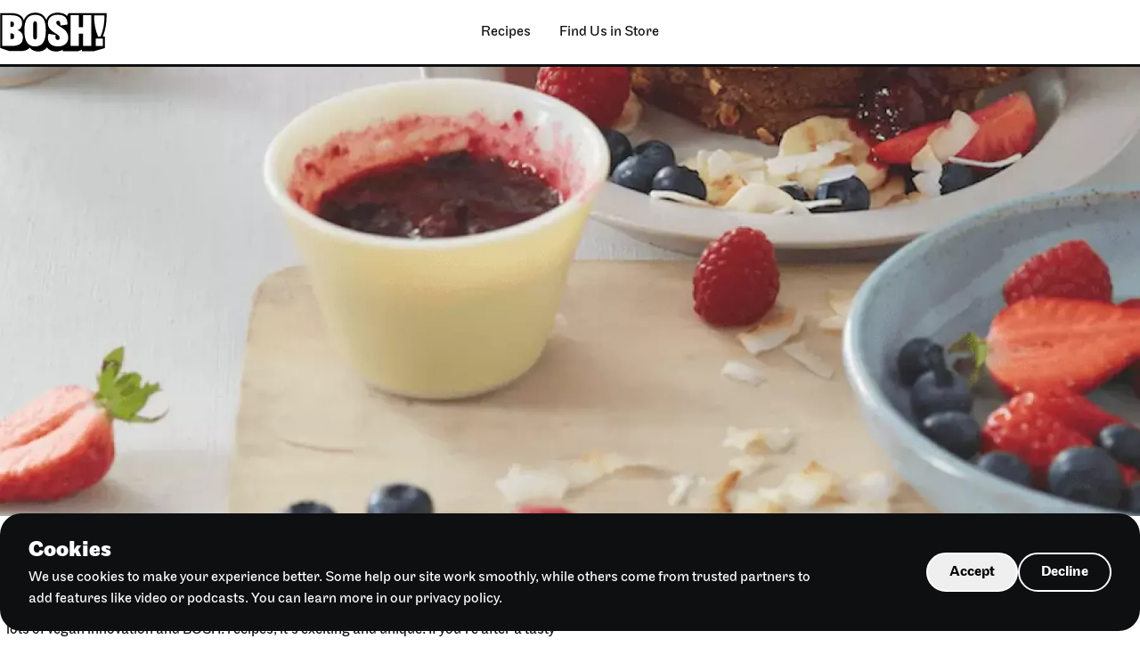

--- FILE ---
content_type: text/html; charset=UTF-8
request_url: https://www.bosh.tv/recipes/healthy-banana-french-toast
body_size: 8544
content:
<!DOCTYPE html>
<html lang="en-gb" dir="ltr" prefix="og: https://ogp.me/ns#">
  <head>
    <meta charset="utf-8" />
<meta name="description" content="We used to love this stuff called &quot;eggy bread&quot;, but it&#039;s not very vegan...so we decided to make a healthy vegan recipe using banana instead. It&#039;s a really simple technique but like lots of vegan innovation and BOSH! recipes, it&#039;s exciting and unique! If you&#039;re after a tasty vegan breakfast idea that&#039;s special but quite healthy, this Banana French Toast could be the one for you!This recipe is from our plantbased cookbook: BOSH! Healthy Vegan Happy cooking! Henry and Ian x" />
<link rel="canonical" href="https://www.bosh.tv/recipes/healthy-banana-french-toast" />
<meta name="generator" content="BOSH!" />
<link rel="image_src" href="https://www.bosh.tv/sites/default/files/styles/share/public/feeds_images/Vegan_Healthy_Banana_French_Toast__Bosh_TV.jpg.webp?itok=VhI4358l" />
<meta property="og:type" content="Recipe" />
<meta property="og:description" content="We used to love this stuff called &quot;eggy bread&quot;, but it&#039;s not very vegan...so we decided to make a healthy vegan recipe using banana instead. It&#039;s a really simple technique but like lots of vegan innovation and BOSH! recipes, it&#039;s exciting and unique! If you&#039;re after a tasty vegan breakfast idea that&#039;s special but quite healthy, this Banana French Toast could be the one for you!This recipe is from our plantbased cookbook: BOSH! Healthy Vegan Happy cooking! Henry and Ian x" />
<meta property="og:image" content="https://www.bosh.tv/sites/default/files/styles/share/public/feeds_images/Vegan_Healthy_Banana_French_Toast__Bosh_TV.jpg.webp?itok=VhI4358l" />
<meta property="article:published_time" content="2023-09-15T01:00:00+0100" />
<meta name="Generator" content="Drupal 11 (https://www.drupal.org)" />
<meta name="MobileOptimized" content="width" />
<meta name="HandheldFriendly" content="true" />
<meta name="viewport" content="width=device-width, initial-scale=1.0" />
<link rel="icon" href="/sites/default/files/bosh_favicon.png" type="image/png" />

    <title>Healthy Banana French Toast | BOSH!</title>
    <link rel="stylesheet" media="all" href="/core/modules/system/css/components/align.module.css?t7ez1i" />
<link rel="stylesheet" media="all" href="/core/modules/system/css/components/fieldgroup.module.css?t7ez1i" />
<link rel="stylesheet" media="all" href="/core/modules/system/css/components/container-inline.module.css?t7ez1i" />
<link rel="stylesheet" media="all" href="/core/modules/system/css/components/clearfix.module.css?t7ez1i" />
<link rel="stylesheet" media="all" href="/core/modules/system/css/components/details.module.css?t7ez1i" />
<link rel="stylesheet" media="all" href="/core/modules/system/css/components/hidden.module.css?t7ez1i" />
<link rel="stylesheet" media="all" href="/core/modules/system/css/components/item-list.module.css?t7ez1i" />
<link rel="stylesheet" media="all" href="/core/modules/system/css/components/js.module.css?t7ez1i" />
<link rel="stylesheet" media="all" href="/core/modules/system/css/components/nowrap.module.css?t7ez1i" />
<link rel="stylesheet" media="all" href="/core/modules/system/css/components/position-container.module.css?t7ez1i" />
<link rel="stylesheet" media="all" href="/core/modules/system/css/components/reset-appearance.module.css?t7ez1i" />
<link rel="stylesheet" media="all" href="/core/modules/system/css/components/resize.module.css?t7ez1i" />
<link rel="stylesheet" media="all" href="/core/modules/system/css/components/system-status-counter.css?t7ez1i" />
<link rel="stylesheet" media="all" href="/core/modules/system/css/components/system-status-report-counters.css?t7ez1i" />
<link rel="stylesheet" media="all" href="/core/modules/system/css/components/system-status-report-general-info.css?t7ez1i" />
<link rel="stylesheet" media="all" href="/core/modules/system/css/components/tablesort.module.css?t7ez1i" />
<link rel="stylesheet" media="all" href="/modules/custom/cookie_banner/css/cookie-banner.css?t7ez1i" />
<link rel="stylesheet" media="all" href="/modules/contrib/paragraphs/css/paragraphs.unpublished.css?t7ez1i" />
<link rel="stylesheet" media="all" href="/themes/custom/bosh/assets/build/screen.css?t7ez1i" />

    <link rel="stylesheet" href="https://use.typekit.net/xqm4ffw.css">
    

    <script type="37495074553fbb3b1105c6e9-text/javascript">
      window.dataLayer = window.dataLayer || [];
      function gtag() { dataLayer.push(arguments); }
      gtag('consent', 'default', {
        'ad_user_data': 'denied',
        'ad_personalization': 'denied',
        'ad_storage': 'denied',
        'analytics_storage': 'denied',
        'wait_for_update': 500,
      });
    </script>

  </head>
  <body>
    <!-- Google Tag Manager (noscript) -->
    <noscript><iframe src="https://www.googletagmanager.com/ns.html?id=GTM-M3J9DHZ7"
    height="0" width="0" style="display:none;visibility:hidden"></iframe></noscript>
    <!-- End Google Tag Manager (noscript) -->
        <a href="#main-content" class="visually-hidden focusable">
      Skip to main content
    </a>
    
      <div class="dialog-off-canvas-main-canvas" data-off-canvas-main-canvas>
    

<div class="layout-container">
  <header class="b_pageHead u_section" role="banner">
    <div class="b_pageHead__inner u_section__inner">
      <figure class="b_brand u_resMedia">
        <a class="b_brand__link" href="/" title="BOSH! home">
                                    <span class="b_brand__logo"><svg id="Layer_1" xmlns="http://www.w3.org/2000/svg" version="1.1" viewBox="0 0 1045 380">
  <defs>
    <style>
      .st0 {
        fill: #fff;
      }
    </style>
  </defs>
  <path d="M654.95,33.49c-23.14-28.62-82.04-37.5-125.97-27.72-21.59,4.79-42.33,15.28-56.93,31.87-8.88,10.04-15.41,21.97-19.23,35.52-1.66-4.19-3.46-8.18-5.4-11.99,0,0,0,0,0,0C427.88,22.46,392.6,1.93,344.15,2.07c-44.46-.07-78.2,16.42-98.95,48.82-4.77,7.47-8.49,14.99-11.8,23.46,0,0,0,0,0-.01-.3.76-.59,1.51-.88,2.29-1.26-4.73-2.85-9.25-4.79-13.56,0,0,0,0,0-.01-4.31-9.62-10.45-18.38-18.04-25.69,0,0,0,0,0,0-18.66-18-45.28-26.46-71.57-29.32-17.13-2.58-116.55-.91-135.69-1.36v337.43l91.1,30.23c18.44-.41,111.33,1.12,127.63-1.23,26.47-2.73,52.85-12,70.24-31.87.92,1.14,1.86,2.26,2.82,3.36,13.65,15.86,32.81,26.45,53.24,30.64,20.25,4.13,41.63,3.64,61.54-2.04,19.7-5.71,37.1-17.42,49.49-33.96,31.79,43.36,101.83,47.24,145.64,26.92,2.24-1.05,4.43-2.16,6.58-3.36,1-.56,2-1.13,2.98-1.72v13.69h151.41l35.21-13.69v13.69h120.52l105.39-30.11h.08v-111.63h-20.73c28.13-67.56,38.86-144.14,37.08-226.35h-371.31l-16.35,26.81Z"></path>
  <g>
    <path class="st0" d="M170.26,171.71c28.89-7.95,45.64-34.33,45.64-67.41,0-50.66-36.01-77.46-103.42-77.46H22.46v297.27h93.37c72.85,0,108.02-26.38,108.02-81.65,0-40.61-24.7-62.8-53.59-70.76h0ZM102.01,88.81h9.21c18.84,0,25.12,5.86,25.12,23.45,0,20.1-6.28,27.64-23.86,27.64h-10.47v-51.08h0ZM112.48,257.96h-10.47v-55.27h9.21c20.52,0,26.8,7.54,26.8,31.4,0,17.59-6.7,23.86-25.54,23.86h0Z"></path>
    <path class="st0" d="M343.18,22.24c-77.04.42-104.67,54.85-104.67,151.15s27.63,155.34,104.67,155.34,104.67-56.94,104.67-155.34-27.63-151.57-104.67-151.15ZM362.02,224.05c0,23.03-3.77,37.68-18.84,37.68s-18.84-14.65-18.84-37.68v-101.32c0-23.03,3.77-37.68,18.84-37.68s18.84,14.65,18.84,37.68v101.32h0Z"></path>
    <path class="st0" d="M983.45,233.09c25.7-60.81,38.7-124.34,38.7-205.69h-102.17c.34,81.35,13.37,144.88,38.8,205.69h24.67Z"></path>
    <rect class="st0" x="936.31" y="253.08" width="69.5" height="71.6"></rect>
    <path class="st0" d="M550.34,97.6c0-10.05,6.7-16.75,18.42-16.75,14.65,0,20.52,9.63,20.52,30.98v14.24l70.34-9.21c0-60.71-21.35-94.63-95.88-94.63-59.46,0-95.04,31.4-95.04,80.81,0,90.86,114.72,96.3,114.72,143.61,0,12.14-7.12,19.26-19.26,19.26s-22.19-7.96-22.19-27.63c0-5.44.84-13.4,2.51-19.68l-69.5-12.14c-3.35,10.05-6.28,24.7-6.28,37.26,0,69.92,56.52,84.99,97.97,84.99,49.83,0,100.49-23.45,100.49-84.16,0-96.72-116.82-103.42-116.82-146.96h0Z"></path>
    <polygon class="st0" points="812.43 141.98 770.57 141.98 770.57 26.84 691.01 26.84 691.01 324.11 770.57 324.11 770.57 204.79 812.43 204.79 812.43 324.11 891.99 324.11 891.99 26.84 812.43 26.84 812.43 141.98"></polygon>
  </g>
</svg></span>
                              </a>
      </figure>
      
      <nav class="b_nav" data-main-nav="component">
    <button class="b_nav__toggle" data-main-nav="toggle">
    <span class="b_nav__toggleBar--spoon b_nav__toggleBar u_resMedia">
      <svg width="74" height="20" viewBox="0 0 74 20" fill="none" xmlns="http://www.w3.org/2000/svg">
      <circle cx="64" cy="10" r="8.5" stroke="#000" stroke-width="3"/>
      <path d="M2 8.5C1.17157 8.5 0.5 9.17157 0.5 10C0.5 10.8284 1.17157 11.5 2 11.5L2 8.5ZM2 11.5L55 11.5L55 8.5L2 8.5L2 11.5Z" fill="#000"/>
      </svg>

    </span>
    <span class="b_nav__toggleBar--fork b_nav__toggleBar u_resMedia">
      <svg width="74" height="18" viewBox="0 0 74 18" fill="none" xmlns="http://www.w3.org/2000/svg">
      <path d="M2.5 2H13C16.866 2 20 5.13401 20 9C20 12.866 16.866 16 13 16H2.5" stroke="#000" stroke-width="3" stroke-linecap="round"/>
      <path d="M72 10.5C72.8284 10.5 73.5 9.82843 73.5 9C73.5 8.17158 72.8284 7.5 72 7.5L72 10.5ZM21 10.5L72 10.5L72 7.5L21 7.5L21 10.5Z" fill="#000"/>
      <path d="M2 9H14" stroke="#000" stroke-width="3" stroke-linecap="round"/>
      </svg>

    </span>
    <span class="b_nav__toggleBar--knife b_nav__toggleBar u_resMedia">
      <svg width="73" height="11" viewBox="0 0 73 11" fill="none" xmlns="http://www.w3.org/2000/svg">
      <path d="M36 8V3C36 2.44772 36.4477 2 37 2H67C69.2091 2 71 3.567 71 5.5C71 7.433 69.2091 9 67 9H1.5" stroke="#000" stroke-width="3" stroke-linecap="round"/>
      </svg>
    </span>
  </button>
  <div class="b_nav__menus">
    <ul class="b_nav__menu u_list" data-main-nav="menu">
    <li class="b_nav__item expanded   ">
      <a href=""
         class="b_nav__itemLink         "
                  
      >
                    <span class="b_nav__itemLabel">Recipes</span>
      </a>

              <div class="b_nav__drawer">
          <ul class="b_nav__menu u_list" data-main-nav="menu">
    <li class="b_nav__item search   ">
      <a href="/search"
         class="b_nav__itemLink         "
                  
      >
                    <span class="b_nav__itemLabel">Search for a recipe</span>
      </a>

        </li>
    <li class="b_nav__item   ">
      <a href="/recipes"
         class="b_nav__itemLink         "
                  
      >
                    <span class="b_nav__itemLabel">View all recipes</span>
      </a>

        </li>
    <li class="b_nav__item category   ">
      <a href="/collection/breakfast-brunch"
         class="b_nav__itemLink--icon b_nav__itemLink         "
                  
      >
                    <figure class="b_nav__itemImage u_resMedia"><img src="https://www.bosh.tv/sites/default/files/images/63d11e45b378db764c12042f_Brunch.webp" alt="illustration of a stack of pancakes and a drink"></figure>
                    <span class="b_nav__itemLabel">Breakfast &amp; Brunch</span>
      </a>

        </li>
    <li class="b_nav__item   ">
      <a href="/collections/cuisine/british"
         class="b_nav__itemLink--icon b_nav__itemLink         "
                  
      >
                    <figure class="b_nav__itemImage u_resMedia"><img src="https://www.bosh.tv/sites/default/files/images/icon_british.webp" alt="illustration of a person"></figure>
                    <span class="b_nav__itemLabel">British</span>
      </a>

        </li>
    <li class="b_nav__item   ">
      <a href="/collection/curries-stews"
         class="b_nav__itemLink--icon b_nav__itemLink         "
                  
      >
                    <figure class="b_nav__itemImage u_resMedia"><img src="https://www.bosh.tv/sites/default/files/images/icon_curries.webp" alt="illustration of a slow cooker"></figure>
                    <span class="b_nav__itemLabel">Curries &amp; Stews</span>
      </a>

        </li>
    <li class="b_nav__item   ">
      <a href="/collections/cuisine/american"
         class="b_nav__itemLink--icon b_nav__itemLink         "
                  
      >
                    <figure class="b_nav__itemImage u_resMedia"><img src="https://www.bosh.tv/sites/default/files/images/icon_american.webp" alt="illustration of map of America with flag superimposed"></figure>
                    <span class="b_nav__itemLabel">American</span>
      </a>

        </li>
    <li class="b_nav__item   ">
      <a href="/collection/speedy"
         class="b_nav__itemLink--icon b_nav__itemLink         "
                  
      >
                    <figure class="b_nav__itemImage u_resMedia"><img src="https://www.bosh.tv/sites/default/files/images/icon_speedy.webp" alt="illustration of an hourglass"></figure>
                    <span class="b_nav__itemLabel">Speedy</span>
      </a>

        </li>
    <li class="b_nav__item   ">
      <a href="/collection/pastas-grains"
         class="b_nav__itemLink--icon b_nav__itemLink         "
                  
      >
                    <figure class="b_nav__itemImage u_resMedia"><img src="https://www.bosh.tv/sites/default/files/images/icon_pasta.webp" alt="illustration of spaghetti rolled on a fork"></figure>
                    <span class="b_nav__itemLabel">Pasta &amp; Grains</span>
      </a>

        </li>
    <li class="b_nav__item   ">
      <a href=""
         class="b_nav__itemLink--icon b_nav__itemLink         "
                  
      >
                    <figure class="b_nav__itemImage u_resMedia"><img src="https://www.bosh.tv/sites/default/files/images/icon_european.webp" alt="illustration of EU flag"></figure>
                    <span class="b_nav__itemLabel">European</span>
      </a>

        </li>
    <li class="b_nav__item   ">
      <a href="/collections/budget"
         class="b_nav__itemLink--icon b_nav__itemLink         "
                  
      >
                    <figure class="b_nav__itemImage u_resMedia"><img src="https://www.bosh.tv/sites/default/files/images/icon_budget.webp" alt="illustration of a price label with a heart on it"></figure>
                    <span class="b_nav__itemLabel">Budget</span>
      </a>

        </li>
    <li class="b_nav__item   ">
      <a href="/collection/noodles-rice"
         class="b_nav__itemLink--icon b_nav__itemLink         "
                  
      >
                    <figure class="b_nav__itemImage u_resMedia"><img src="https://www.bosh.tv/sites/default/files/images/icon_noodles.webp" alt="illustration of noodles in a bowl with chopsticks"></figure>
                    <span class="b_nav__itemLabel">Noodles &amp; Rice</span>
      </a>

        </li>
    <li class="b_nav__item   ">
      <a href="/collections/cuisine/asian"
         class="b_nav__itemLink--icon b_nav__itemLink         "
                  
      >
                    <figure class="b_nav__itemImage u_resMedia"><img src="https://www.bosh.tv/sites/default/files/images/icon_asian.webp" alt="illustration of sushi rolls"></figure>
                    <span class="b_nav__itemLabel">Asian</span>
      </a>

        </li>
    <li class="b_nav__item   ">
      <a href="/collection/healthy"
         class="b_nav__itemLink--icon b_nav__itemLink         "
                  
      >
                    <figure class="b_nav__itemImage u_resMedia"><img src="https://www.bosh.tv/sites/default/files/images/icon_healthy.webp" alt="illustration of an apple"></figure>
                    <span class="b_nav__itemLabel">Healthy</span>
      </a>

        </li>
    <li class="b_nav__item   ">
      <a href="/collection/sweets"
         class="b_nav__itemLink--icon b_nav__itemLink         "
                  
      >
                    <figure class="b_nav__itemImage u_resMedia"><img src="https://www.bosh.tv/sites/default/files/images/icon_sweets.webp" alt="illustration of candied apples"></figure>
                    <span class="b_nav__itemLabel">Sweets</span>
      </a>

        </li>
    <li class="b_nav__item   ">
      <a href="/collections/cuisine/mexican"
         class="b_nav__itemLink--icon b_nav__itemLink         "
                  
      >
                    <figure class="b_nav__itemImage u_resMedia"><img src="https://www.bosh.tv/sites/default/files/images/icon_mexican.webp" alt="illustration of avocado cut in half"></figure>
                    <span class="b_nav__itemLabel">Mexican</span>
      </a>

        </li>
    <li class="b_nav__item   ">
      <a href="/collection/simple"
         class="b_nav__itemLink--icon b_nav__itemLink         "
                  
      >
                    <figure class="b_nav__itemImage u_resMedia"><img src="https://www.bosh.tv/sites/default/files/images/icon_simple.webp" alt="illustration of fingers snapping"></figure>
                    <span class="b_nav__itemLabel">Simple</span>
      </a>

        </li>
  </ul>
        </div>
        </li>
    <li class="b_nav__item   ">
      <a href="/find-us-store"
         class="b_nav__itemLink         "
                  
      >
                    <span class="b_nav__itemLabel">Find Us in Store</span>
      </a>

        </li>
  </ul>
  </div>
</nav>
    </div>
  </header>

    <div>
    <div data-drupal-messages-fallback class="hidden"></div>

  </div>


  <main role="main">
    <a id="main-content" tabindex="-1"></a>
    <div class="layout-content">
        <div>
    <article class="b_recipe" data-modal="component">



<header class="b_recipe__header b_theme--white b_theme">

      <div class="b_recipe__headerMedia">

      
              <figure class="b_recipe__image u_covMedia">
                                              <img src="https://www.bosh.tv/sites/default/files/styles/width_extra_large/public/feeds_images/Vegan_Healthy_Banana_French_Toast__Bosh_TV.jpg.webp?itok=DnG6sPN7" alt="Vegan Healthy Banana French Toast  Bosh TV" width="1800" height="1200">
                  </figure>
      
    </div>
    <div class="b_recipe__headerDetails">
    <div class="b_recipe__description  u_measure u_flow">
      <h1>
<span>Healthy Banana French Toast </span>
</h1>

      <div class="b_recipe__data">
        <ul class="b_recipe__dataList u_list">
                      <li class="b_recipe__dataItem--diff b_recipe__dataItem">Super simple</li>
                                <li class="b_recipe__dataItem--time b_recipe__dataItem">0:35 m</li>
                                <li class="b_recipe__dataItem--ingred b_recipe__dataItem">14 ingredients</li>
                  </ul>
      </div>

      <div class="b_recipe__summary b_text b_prose u_flow">
        <p>        We used to love this stuff called "eggy bread", but it's not very vegan...so we decided to make a healthy vegan recipe using banana instead. It's a really simple technique but like lots of vegan innovation and BOSH! recipes, it's exciting and unique! If you're after a tasty vegan breakfast idea that's special but quite healthy, this Banana French Toast could be the one for you!This recipe is from our plant-based cookbook: BOSH! Healthy Vegan Happy cooking! Henry and Ian x
  </p>
        <button class="b_recipe__startButton" id="start" data-modal-source="recipe">Start Cooking</button>
      </div>
    </div>
  </div>
</header>


<div class="b_adbanner u_gutter ">
  <div class="b_adbanner__inner b_theme--black b_theme">
    <div class="b_adbanner__star u_resMedia">
      <img src="/themes/custom/bosh/assets/build/img/ad_star.svg" width="170" height="173"  alt="Brand new">
    </div>
    <div class="b_adbanner__text b_prose--ad b_prose u_flow">
      <h2>Say hello to BOSH! Ready Meals <em>now at Tesco.</em></h2>
      <p>Packed with protein, loaded with plant goodness, and bursting with bold flavour, they’re the easiest way to bring epic plant-based energy to your dinner table.</p>
      <p class="cta">
        <a href="https://www.tesco.com/groceries/en-GB/search?query=bosh&inputType=suggested" target="_blank" class="b_button--ad b_button">Shop Now</a>
      </p>
    </div>
    <figure class="b_adbanner__image u_resMedia">
      <img src="/themes/custom/bosh/assets/build/img/ad_product_short_RESIZE.webp" width="800" height="401" alt="BOSH! Ready Meals">
    </figure>
    <div class="b_adbanner__tag">
      <img src="/themes/custom/bosh/assets/build/img/ad_tesco_tag.svg" width="256" height="31"  alt="Available at Tesco">
    </div>
  </div>
</div>


<section class="b_recipe__body u_section u_gutter b_theme--white b_theme">
  <div class="b_recipe__bodyContent u_section__content">
    <div class="b_recipe__list b_text u_flow">
      <h2>Serves:         4
  </h2>
      <h2>Ingredients</h2>
      <div>
                    <div class="b_recipe__ingredients">
  <h3>        For the french toast
  </h3>
        <ul class="b_recipe__ingredientsList">
                                                                                                                                                                                                                                                <li class="b_recipe__ingredient u_pseudo" data-ingredient="component">1 ½ tsp plain flour</li>
                                <li class="b_recipe__ingredient u_pseudo" data-ingredient="component">1 tsp maple syrup</li>
                                <li class="b_recipe__ingredient u_pseudo" data-ingredient="component">1 ripe banana</li>
                                <li class="b_recipe__ingredient u_pseudo" data-ingredient="component">4 slices of wholemeal bread</li>
                                <li class="b_recipe__ingredient u_pseudo" data-ingredient="component">Pinch of salt</li>
                                <li class="b_recipe__ingredient u_pseudo" data-ingredient="component">½ tsp cinnamon</li>
                                <li class="b_recipe__ingredient u_pseudo" data-ingredient="component">½ tsp vanilla extract</li>
                                <li class="b_recipe__ingredient u_pseudo" data-ingredient="component">250ml unsweetened almond milk</li>
                                <li class="b_recipe__ingredient u_pseudo" data-ingredient="component">¼ tsp ground nutmeg</li>
                                              </ul>
  </div>

          <div class="b_recipe__ingredients">
  <h3>        For the berry syrup
  </h3>
        <ul class="b_recipe__ingredientsList">
                                                                                                                                                                                                                                                <li class="b_recipe__ingredient u_pseudo" data-ingredient="component">4 tbsp water</li>
                                <li class="b_recipe__ingredient u_pseudo" data-ingredient="component">1 tbsp maple syrup</li>
                                <li class="b_recipe__ingredient u_pseudo" data-ingredient="component">400g mixed frozen berries</li>
                                              </ul>
  </div>

          <div class="b_recipe__ingredients">
  <h3>        To serve
  </h3>
        <ul class="b_recipe__ingredientsList">
                                                                                                                                                                                                                                                <li class="b_recipe__ingredient u_pseudo" data-ingredient="component">4 tbsp plant-based yoghurt</li>
                                <li class="b_recipe__ingredient u_pseudo" data-ingredient="component">1 tbsp firm coconut</li>
                                <li class="b_recipe__ingredient u_pseudo" data-ingredient="component">1 ripe banana</li>
                                <li class="b_recipe__ingredient u_pseudo" data-ingredient="component">12 fresh berries</li>
                                              </ul>
  </div>

    
      </div>
    </div>

    <div class="b_recipe__list b_text u_flow">
      <h2>Before you start</h2>
      <p>        Lined baking tray l Small saucepan
  </p>

      
      <div class="b_recipe__steps u_flow" data-modal-content="recipe">
        <div class="b_recipe__stepsList" data-scroller="frame">
                      <div class="b_recipe__step" id="step        Step 1
  ">

    <h2 class="b_recipe__stepTitle">        Step 1
  </h2>
    <div class="b_recipe__stepMethod">
      <h3>First, make the french toast</h3>
<ul>
<li>Peel and mash the banana</li>
<li>Add the rest of the ingredients (except the bread!) and mix well to combine</li>
<li>Lay the bread slices in the mixture for 15 seconds or so, turning it so it soaks through</li>
<li>Place them on a lined baking tray and bake for 30 minutes until golden, turning halfway through</li>
</ul>

    </div>
    <div class="b_recipe__stepIngredients">
              <h3>Ingredients</h3>
        <ul><li>1 ½ tsp plain flour</li><li>1 tsp maple syrup</li><li>1 ripe banana</li><li>4 slices of wholemeal bread</li><li> Pinch of salt</li><li>½ tsp cinnamon</li><li>½ tsp vanilla extract</li><li>250ml unsweetened almond milk</li><li>¼ tsp ground nutmeg</li></ul>
          </div>
  </div>

            <div class="b_recipe__step" id="step        Step 2
  ">

    <h2 class="b_recipe__stepTitle">        Step 2
  </h2>
    <div class="b_recipe__stepMethod">
      <h3>Now, make the berry syrup</h3>
<ul>
<li>Put the small saucepan over a medium heat</li>
<li>Add the berries, water and maple syrup and simmer for 15-20 minutes until all the liquid has reduced, stirring regularly</li>
<li>Halfway through cooking, gently mash the fruit with the back of a spoon</li>
</ul>

    </div>
    <div class="b_recipe__stepIngredients">
              <h3>Ingredients</h3>
        <ul><li>4 tbsp water</li><li>1 tbsp maple syrup</li><li>400g mixed frozen berries</li></ul>
          </div>
  </div>

            <div class="b_recipe__step" id="step        Step 3
  ">

    <h2 class="b_recipe__stepTitle">        Step 3
  </h2>
    <div class="b_recipe__stepMethod">
      <h3>Time to serve!</h3>
<ul>
<li>Peel and slice the remaining banana</li>
<li>Plate up the toast, top with berry syrup, banana slices, yoghurt, fresh berries and coconut flakes</li>
</ul>

    </div>
    <div class="b_recipe__stepIngredients">
              <h3>Ingredients</h3>
        <ul><li>4 tbsp plant-based yoghurt</li><li>1 tbsp firm coconut</li><li>1 ripe banana</li><li>12 fresh berries</li></ul>
          </div>
  </div>

          
          
    
        </div>
      </div>
    </div>

  </div>
</section>


<div class="b_adbanner u_gutter ">
  <div class="b_adbanner__inner b_theme--black b_theme">
    <div class="b_adbanner__star u_resMedia">
      <img src="/themes/custom/bosh/assets/build/img/ad_star.svg" width="170" height="173"  alt="Brand new">
    </div>
    <div class="b_adbanner__text b_prose--ad b_prose u_flow">
      <h2>Say hello to BOSH! Ready Meals <em>now at Tesco.</em></h2>
      <p>Packed with protein, loaded with plant goodness, and bursting with bold flavour, they’re the easiest way to bring epic plant-based energy to your dinner table.</p>
      <p class="cta">
        <a href="https://www.tesco.com/groceries/en-GB/search?query=bosh&inputType=suggested" target="_blank" class="b_button--ad b_button">Shop Now</a>
      </p>
    </div>
    <figure class="b_adbanner__image u_resMedia">
      <img src="/themes/custom/bosh/assets/build/img/ad_product_short_RESIZE.webp" width="800" height="401" alt="BOSH! Ready Meals">
    </figure>
    <div class="b_adbanner__tag">
      <img src="/themes/custom/bosh/assets/build/img/ad_tesco_tag.svg" width="256" height="31"  alt="Available at Tesco">
    </div>
  </div>
</div>




</article>

  </div>

    </div>
  </main>


  <footer class="b_pageFoot u_section" role="contentinfo">
    <div class="b_pageFoot__content u_section__content">
      <figure class="b_pageFoot__brand u_resMedia">
      
                  <svg id="Layer_1" xmlns="http://www.w3.org/2000/svg" version="1.1" viewBox="0 0 1045 380">
  <defs>
    <style>
      .st0 {
        fill: #fff;
      }
    </style>
  </defs>
  <path class="st0" d="M654.95,33.49c-23.14-28.62-82.04-37.5-125.97-27.72-21.59,4.79-42.33,15.28-56.93,31.87-8.88,10.04-15.41,21.97-19.23,35.52-1.66-4.19-3.46-8.18-5.4-11.99,0,0,0,0,0,0C427.88,22.46,392.6,1.93,344.15,2.07c-44.46-.07-78.2,16.42-98.95,48.82-4.77,7.47-8.49,14.99-11.8,23.46,0,0,0,0,0-.01-.3.76-.59,1.51-.88,2.29-1.26-4.73-2.85-9.25-4.79-13.56,0,0,0,0,0-.01-4.31-9.62-10.45-18.38-18.04-25.69,0,0,0,0,0,0-18.66-18-45.28-26.46-71.57-29.32-17.13-2.58-116.55-.91-135.69-1.36v337.43l91.1,30.23c18.44-.41,111.33,1.12,127.63-1.23,26.47-2.73,52.85-12,70.24-31.87.92,1.14,1.86,2.26,2.82,3.36,13.65,15.86,32.81,26.45,53.24,30.64,20.25,4.13,41.63,3.64,61.54-2.04,19.7-5.71,37.1-17.42,49.49-33.96,31.79,43.36,101.83,47.24,145.64,26.92,2.24-1.05,4.43-2.16,6.58-3.36,1-.56,2-1.13,2.98-1.72v13.69h151.41l35.21-13.69v13.69h120.52l105.39-30.11h.08v-111.63h-20.73c28.13-67.56,38.86-144.14,37.08-226.35h-371.31l-16.35,26.81Z"/>
  <g>
    <path d="M170.26,171.71c28.89-7.95,45.64-34.33,45.64-67.41,0-50.66-36.01-77.46-103.42-77.46H22.46v297.27h93.37c72.85,0,108.02-26.38,108.02-81.65,0-40.61-24.7-62.8-53.59-70.76h0ZM102.01,88.81h9.21c18.84,0,25.12,5.86,25.12,23.45,0,20.1-6.28,27.64-23.86,27.64h-10.47v-51.08h0ZM112.48,257.96h-10.47v-55.27h9.21c20.52,0,26.8,7.54,26.8,31.4,0,17.59-6.7,23.86-25.54,23.86h0Z"/>
    <path d="M343.18,22.24c-77.04.42-104.67,54.85-104.67,151.15s27.63,155.34,104.67,155.34,104.67-56.94,104.67-155.34-27.63-151.57-104.67-151.15ZM362.02,224.05c0,23.03-3.77,37.68-18.84,37.68s-18.84-14.65-18.84-37.68v-101.32c0-23.03,3.77-37.68,18.84-37.68s18.84,14.65,18.84,37.68v101.32h0Z"/>
    <path d="M983.45,233.09c25.7-60.81,38.7-124.34,38.7-205.69h-102.17c.34,81.35,13.37,144.88,38.8,205.69h24.67Z"/>
    <rect x="936.31" y="253.08" width="69.5" height="71.6"/>
    <path d="M550.34,97.6c0-10.05,6.7-16.75,18.42-16.75,14.65,0,20.52,9.63,20.52,30.98v14.24l70.34-9.21c0-60.71-21.35-94.63-95.88-94.63-59.46,0-95.04,31.4-95.04,80.81,0,90.86,114.72,96.3,114.72,143.61,0,12.14-7.12,19.26-19.26,19.26s-22.19-7.96-22.19-27.63c0-5.44.84-13.4,2.51-19.68l-69.5-12.14c-3.35,10.05-6.28,24.7-6.28,37.26,0,69.92,56.52,84.99,97.97,84.99,49.83,0,100.49-23.45,100.49-84.16,0-96.72-116.82-103.42-116.82-146.96h0Z"/>
    <polygon points="812.43 141.98 770.57 141.98 770.57 26.84 691.01 26.84 691.01 324.11 770.57 324.11 770.57 204.79 812.43 204.79 812.43 324.11 891.99 324.11 891.99 26.84 812.43 26.84 812.43 141.98"/>
  </g>
</svg>
        
            </figure>

            <ul class="b_pageFoot__social b_socialLinks--footer b_socialLinks u_list">
                  <li class="b_socialLinks__item">
                          <a class="b_socialLinks__itemLink " href="https://www.facebook.com/bosh.tv/?locale=en_GB" target="_blank" rel="" id="" title="Facebook">
            
                                                            <svg xmlns="http://www.w3.org/2000/svg" xmlns:xlink="http://www.w3.org/1999/xlink" aria-hidden="true" focusable="false" width="1em" height="1em" style="-ms-transform: rotate(360deg); -webkit-transform: rotate(360deg); transform: rotate(360deg);" preserveAspectRatio="xMidYMid meet" viewBox="0 0 1024 1024"><path d="M880 112H144c-17.7 0-32 14.3-32 32v736c0 17.7 14.3 32 32 32h736c17.7 0 32-14.3 32-32V144c0-17.7-14.3-32-32-32zm-92.4 233.5h-63.9c-50.1 0-59.8 23.8-59.8 58.8v77.1h119.6l-15.6 120.7h-104V912H539.2V602.2H434.9V481.4h104.3v-89c0-103.3 63.1-159.6 155.3-159.6c44.2 0 82.1 3.3 93.2 4.8v107.9z" fill="CurrentColor"></path></svg>                                           
                          </a>
                      </li>
                  <li class="b_socialLinks__item">
                          <a class="b_socialLinks__itemLink " href="https://twitter.com/BOSHTV" target="_blank" rel="" id="" title="X">
            
                                                            <svg xmlns="http://www.w3.org/2000/svg" xmlns:xlink="http://www.w3.org/1999/xlink" aria-hidden="true" focusable="false" width="1em" height="1em" style="-ms-transform: rotate(360deg); -webkit-transform: rotate(360deg); transform: rotate(360deg);" preserveAspectRatio="xMidYMid meet" viewBox="0 0 1024 1024"><path d="M928 254.3c-30.6 13.2-63.9 22.7-98.2 26.4a170.1 170.1 0 0 0 75-94a336.64 336.64 0 0 1-108.2 41.2A170.1 170.1 0 0 0 672 174c-94.5 0-170.5 76.6-170.5 170.6c0 13.2 1.6 26.4 4.2 39.1c-141.5-7.4-267.7-75-351.6-178.5a169.32 169.32 0 0 0-23.2 86.1c0 59.2 30.1 111.4 76 142.1a172 172 0 0 1-77.1-21.7v2.1c0 82.9 58.6 151.6 136.7 167.4a180.6 180.6 0 0 1-44.9 5.8c-11.1 0-21.6-1.1-32.2-2.6C211 652 273.9 701.1 348.8 702.7c-58.6 45.9-132 72.9-211.7 72.9c-14.3 0-27.5-.5-41.2-2.1C171.5 822 261.2 850 357.8 850C671.4 850 843 590.2 843 364.7c0-7.4 0-14.8-.5-22.2c33.2-24.3 62.3-54.4 85.5-88.2z" fill="CurrentColor"></path></svg>                                           
                          </a>
                      </li>
                  <li class="b_socialLinks__item">
                          <a class="b_socialLinks__itemLink " href="https://www.youtube.com/c/BOSHTV" target="_blank" rel="" id="" title="YouTube">
            
                                                            <svg xmlns="http://www.w3.org/2000/svg" xmlns:xlink="http://www.w3.org/1999/xlink" aria-hidden="true" focusable="false" width="1em" height="1em" style="-ms-transform: rotate(360deg); -webkit-transform: rotate(360deg); transform: rotate(360deg);" preserveAspectRatio="xMidYMid meet" viewBox="0 0 1024 1024"><path d="M941.3 296.1a112.3 112.3 0 0 0-79.2-79.3C792.2 198 512 198 512 198s-280.2 0-350.1 18.7A112.12 112.12 0 0 0 82.7 296C64 366 64 512 64 512s0 146 18.7 215.9c10.3 38.6 40.7 69 79.2 79.3C231.8 826 512 826 512 826s280.2 0 350.1-18.8c38.6-10.3 68.9-40.7 79.2-79.3C960 658 960 512 960 512s0-146-18.7-215.9zM423 646V378l232 133l-232 135z" fill="CurrentColor"></path></svg>                                           
                          </a>
                      </li>
                  <li class="b_socialLinks__item">
                          <a class="b_socialLinks__itemLink " href="https://uk.linkedin.com/company/boshtv" target="_blank" rel="" id="" title="LinkedIn">
            
                                                            <svg xmlns="http://www.w3.org/2000/svg" xmlns:xlink="http://www.w3.org/1999/xlink" aria-hidden="true" focusable="false" width="1em" height="1em" style="-ms-transform: rotate(360deg); -webkit-transform: rotate(360deg); transform: rotate(360deg);" preserveAspectRatio="xMidYMid meet" viewBox="0 0 1024 1024"><path d="M880 112H144c-17.7 0-32 14.3-32 32v736c0 17.7 14.3 32 32 32h736c17.7 0 32-14.3 32-32V144c0-17.7-14.3-32-32-32zM349.3 793.7H230.6V411.9h118.7v381.8zm-59.3-434a68.8 68.8 0 1 1 68.8-68.8c-.1 38-30.9 68.8-68.8 68.8zm503.7 434H675.1V608c0-44.3-.8-101.2-61.7-101.2c-61.7 0-71.2 48.2-71.2 98v188.9H423.7V411.9h113.8v52.2h1.6c15.8-30 54.5-61.7 112.3-61.7c120.2 0 142.3 79.1 142.3 181.9v209.4z" fill="CurrentColor"></path></svg>                                           
                          </a>
                      </li>
                  <li class="b_socialLinks__item">
                          <a class="b_socialLinks__itemLink " href="https://www.instagram.com/bosh.tv/?hl=en" target="_blank" rel="" id="" title="Instagram">
            
                                                            <svg xmlns="http://www.w3.org/2000/svg" xmlns:xlink="http://www.w3.org/1999/xlink" aria-hidden="true" focusable="false" width="1em" height="1em" style="-ms-transform: rotate(360deg); -webkit-transform: rotate(360deg); transform: rotate(360deg);" preserveAspectRatio="xMidYMid meet" viewBox="0 0 1024 1024"><path d="M512 378.7c-73.4 0-133.3 59.9-133.3 133.3S438.6 645.3 512 645.3S645.3 585.4 645.3 512S585.4 378.7 512 378.7zM911.8 512c0-55.2.5-109.9-2.6-165c-3.1-64-17.7-120.8-64.5-167.6c-46.9-46.9-103.6-61.4-167.6-64.5c-55.2-3.1-109.9-2.6-165-2.6c-55.2 0-109.9-.5-165 2.6c-64 3.1-120.8 17.7-167.6 64.5C132.6 226.3 118.1 283 115 347c-3.1 55.2-2.6 109.9-2.6 165s-.5 109.9 2.6 165c3.1 64 17.7 120.8 64.5 167.6c46.9 46.9 103.6 61.4 167.6 64.5c55.2 3.1 109.9 2.6 165 2.6c55.2 0 109.9.5 165-2.6c64-3.1 120.8-17.7 167.6-64.5c46.9-46.9 61.4-103.6 64.5-167.6c3.2-55.1 2.6-109.8 2.6-165zM512 717.1c-113.5 0-205.1-91.6-205.1-205.1S398.5 306.9 512 306.9S717.1 398.5 717.1 512S625.5 717.1 512 717.1zm213.5-370.7c-26.5 0-47.9-21.4-47.9-47.9s21.4-47.9 47.9-47.9s47.9 21.4 47.9 47.9a47.84 47.84 0 0 1-47.9 47.9z" fill="CurrentColor"></path></svg>                                           
                          </a>
                      </li>
              </ul>
      
            <div class="b_pageFoot__nav">
        <nav class="b_pageFoot__navMenus">
  <ul class="b_pageFoot__navMenu u_list">
    <li class=" b_pageFoot__navMenuItem  ">
      <a class="b_pageFoot__navMenuItemLink" href="/recipes"
                                 >
          Recipes
      </a>

                <ul class="b_pageFoot__navMenu u_list">
    <li class=" b_pageFoot__navMenuItem  ">
      <a class="b_pageFoot__navMenuItemLink" href="/collections/complexity/simple"
                                 >
          Simple
      </a>

        </li>
    <li class=" b_pageFoot__navMenuItem  ">
      <a class="b_pageFoot__navMenuItemLink" href="/collections/extra/healthy"
                                 >
          Healthy
      </a>

        </li>
    <li class=" b_pageFoot__navMenuItem  ">
      <a class="b_pageFoot__navMenuItemLink" href="/collections/budget"
                                 >
          Budget
      </a>

        </li>
    <li class=" b_pageFoot__navMenuItem  ">
      <a class="b_pageFoot__navMenuItemLink" href="/collections/extra/speedy"
                                 >
          Speedy
      </a>

        </li>
  </ul>
        </li>
    <li class=" b_pageFoot__navMenuItem  ">
      <a class="b_pageFoot__navMenuItemLink" href=""
                                 >
          BOSH!
      </a>

                <ul class="b_pageFoot__navMenu u_list">
    <li class=" b_pageFoot__navMenuItem  ">
      <a class="b_pageFoot__navMenuItemLink" href="/about"
                                 >
          About Us
      </a>

        </li>
    <li class=" b_pageFoot__navMenuItem  ">
      <a class="b_pageFoot__navMenuItemLink" href="/frequently-asked-questions"
                                 >
          FAQs
      </a>

        </li>
    <li class=" b_pageFoot__navMenuItem  ">
      <a class="b_pageFoot__navMenuItemLink" href="/contact"
                                 >
          Contact
      </a>

        </li>
  </ul>
        </li>
  </ul>
</nav>
      </div>
      
      <div class="b_pageFoot__copyright">
        <p>&copy;2026 BOSH MEDIA LTD. All rights reserved.</p>
      </div>

            <div class="b_pageFoot__search b_form--search b_form">
                  <form class="recipe-search-form" data-drupal-selector="recipe-search-form" action="/recipes/healthy-banana-french-toast" method="post" id="recipe-search-form" accept-charset="UTF-8">
  <div class="js-form-item form-item js-form-type-textfield form-item-searchfield js-form-item-searchfield">
      <label for="edit-searchfield" class="js-form-required form-required">Recipe Search</label>
        <input data-drupal-selector="edit-searchfield" type="text" id="edit-searchfield" name="searchfield" value="" size="60" maxlength="128" placeholder="Search Recipes" class="form-text required" required="required" aria-required="true" />

        </div>
<input data-drupal-selector="edit-submit" type="submit" id="edit-submit" name="op" value="Search" class="button js-form-submit form-submit" />
<input autocomplete="off" data-drupal-selector="form-byrcitvwx-t-jexf-zenpmoisajnufwkllcjrpc2oa" type="hidden" name="form_build_id" value="form-byRcItvWx_t-_JExf_zEnPmoiSAJNufWkllCjrpc2oA" />
<input data-drupal-selector="edit-recipe-search-form" type="hidden" name="form_id" value="recipe_search_form" />

</form>

              </div>
      
              <nav class="b_pageFoot__legal">
          <ul class="b_pageFoot__navMenu u_list">
        <li class=" b_pageFoot__navMenuItem  ">
        <a class="b_pageFoot__navMenuItemLink" href="/terms"
                                         >
            Terms
        </a>

            </li>
        <li class=" b_pageFoot__navMenuItem  ">
        <a class="b_pageFoot__navMenuItemLink" href="/privacy-policy"
                                         >
            Privacy
        </a>

            </li>
        <li class=" b_pageFoot__navMenuItem  ">
        <a class="b_pageFoot__navMenuItemLink" href="/cookies"
                                         >
            Cookies
        </a>

            </li>
    </ul>
        </nav>

      

                <div>
    <div id="block-bosh-cookiebanner">
  
    
      <div class="b_cookieBanner" id="cookie-banner">
  <div class="b_cookieBanner__details u_flow">
    <h2>Cookies</h2>
    <div class="u_flow"><p>We use <a href="/cookies" data-entity-type="node" data-entity-uuid="a5580f02-cf2b-4f4b-8ebe-57ace5556e59" data-entity-substitution="canonical" title="Cookies">cookies</a> to make your experience better. Some help our site work smoothly, while others come from trusted partners to add features like video or podcasts. You can learn more in our <a href="/privacy-policy" data-entity-type="node" data-entity-uuid="d7a6b9b9-89db-48c0-a69c-4c8d76818db3" data-entity-substitution="canonical" title="Privacy Policy">privacy policy</a>.</p></div>
  </div>
  <div class="b_cookieBanner__actions">
    <button class="b_cookieBanner__action--grant b_cookieBanner__action" id="accept-cookie">Accept</button>
    <button class="b_cookieBanner__action--decline b_cookieBanner__action" id="decline-cookie">Decline</button>
  </div>
</div>

  </div>

  </div>

          </div>
  </footer>
</div>
  </div>

    
    <script src="/themes/custom/bosh/assets/build/bosh.js?v=1.x" type="37495074553fbb3b1105c6e9-text/javascript"></script>
<script src="/modules/custom/cookie_banner/js/cookie-banner.js?v=1.1" type="37495074553fbb3b1105c6e9-text/javascript"></script>

  <foreignObject><script src="/cdn-cgi/scripts/7d0fa10a/cloudflare-static/rocket-loader.min.js" data-cf-settings="37495074553fbb3b1105c6e9-|49" defer></script></foreignObject></body>
</html>


--- FILE ---
content_type: text/css; charset=UTF-8
request_url: https://www.bosh.tv/modules/custom/cookie_banner/css/cookie-banner.css?t7ez1i
body_size: 162
content:
#block-bosh-cookiebanner {
  position: fixed;
  bottom: 0;
  left:0;
  width: 100%;
  padding:var(--size-3) var(--gutter-default);
  z-index: 400;
}

.b_cookieBanner {
  --flow-space:0.6em;

  max-width:min(calc(var(--content-width) - 100px),calc(100vw - (100px + (var(--gutter-default) * 2))));
  margin:var(--size-3) auto;
  background: var(--clr-black);
  color: var(--clr-white);
  padding: var(--size-5) var(--size-6);
  display:var(--cookie-dis,none);
  box-shadow:var(--header-shad);
  grid-template-columns:1fr auto;
  align-items: center;
  gap:var(--size-3) var(--size-6);
  border-radius:var(--size-5);
  transition-behavior: allow-discrete;
  transition-property: display, opacity;
  transition-duration: .5s;
  transition-timing-function: linear;
  opacity: 0;
}

.b_cookieBanner__details {
  grid-column:span 1;
  max-width:900px;
}

.b_cookieBanner__details a {
  color:var(--clr-red);
}

.b_cookieBanner__details a:is(:hover,:focus-visible,:active) {
  color:var(--clr-white);
}

.b_cookieBanner__actions {
  grid-column:span 1;
  display: flex;
  gap:var(--size-3);
}

.b_cookieBanner__action {
  -webkit-appearance: none;
  padding:var(--size-3) var(--size-5);
  border-radius:40px;
  font:var(--text-300);
  font-weight: 500;
  line-height: 1;
  cursor: pointer;
  border:2px solid var(--clr-white);
  transition:all var(--trans-short);
}

.b_cookieBanner__action--decline {
  background:var(--clr-black);
  color:var(--clr-white);
}

.b_cookieBanner__action--grant:is(:hover,:focus-visible,:active) {
  background:rgba(255,255,255,0.8);
}

.b_cookieBanner__action--decline:is(:hover,:focus-visible,:active) {
  background:rgba(255,255,255,0.2);
}

.b_cookieBanner.is_Active {
  --cookie-dis:grid;

  opacity: 1;

  @starting-style {
    opacity: 0;
  }

}

@media (max-width: 900px) {
  .b_cookieBanner {
    grid-template-columns: 1fr;
    max-width:100%;
  }

  .b_cookieBanner__actions {
    justify-content: center;
  }
}


--- FILE ---
content_type: image/svg+xml
request_url: https://www.bosh.tv/themes/custom/bosh/assets/build/img/icon_timer.svg
body_size: -352
content:
<svg width="18" height="21" viewBox="0 0 18 21" fill="none" xmlns="http://www.w3.org/2000/svg">
<path d="M12 0H6V2H12V0Z" fill="#0E0F11"/>
<path d="M16.03 6.39L17.45 4.97C17.02 4.46 16.55 3.98 16.04 3.56L14.62 4.98C13.07 3.74 11.12 3 9 3C4.03 3 0 7.03 0 12C0 16.97 4.02 21 9 21C13.98 21 18 16.97 18 12C18 9.88 17.26 7.93 16.03 6.39ZM10 13H8V7H10V13Z" fill="#0E0F11"/>
</svg>


--- FILE ---
content_type: application/javascript; charset=UTF-8
request_url: https://www.bosh.tv/modules/custom/cookie_banner/js/cookie-banner.js?v=1.1
body_size: 259
content:
const SEL_COOKIE_BANNER = "#cookie-banner";
const CLASS_BANNER_ACTIVE = "is_Active";

window.dataLayer = window.dataLayer || [];

class ConsentManager {
  constructor(elem){
    this.banner = elem;
    this.bannerAcceptButton = this.banner.querySelector("#accept-cookie");
    this.bannerDeclineButton = this.banner.querySelector("#decline-cookie");

    this.bindCustomEvents();
    this.checkInitialConsent();
  }

  checkInitialConsent(){
    let existingConsentChoice = localStorage.getItem('consentGranted');

    if(existingConsentChoice === null) {
      this.banner.classList.add(CLASS_BANNER_ACTIVE);
    } else {
      if(existingConsentChoice === "true") {
        this.amendConsent('granted');
      } else {
        this.amendConsent('denied');
      }
    }
  }

  manageAcceptClick(e){
    e.preventDefault();
    localStorage.setItem("consentGranted", "true");
    this.amendConsent('granted');
  }

  manageDeclineClick(e) {
    e.preventDefault();
    localStorage.setItem("consentGranted", "false");
    this.amendConsent('denied');
  }

  amendConsent(analyticsState) {
    function gtag() { window.dataLayer.push(arguments); }

    gtag('consent', 'update', {
      ad_user_data: 'denied',
      ad_personalization: 'denied',
      ad_storage: 'denied',
      analytics_storage: analyticsState
    });

    loadGTM();

    this.banner.classList.remove(CLASS_BANNER_ACTIVE);
  }

  bindCustomEvents() {
   this.bannerAcceptButton.addEventListener('click',this.manageAcceptClick.bind(this));
   this.bannerDeclineButton.addEventListener('click',this.manageDeclineClick.bind(this));
  }
};

function loadGTM() {
  window.dataLayer.push({
    'gtm.start': new Date().getTime(),
    event: 'gtm.js'
  });

  var gtmScript = document.createElement('script');
  gtmScript.async = true;
  gtmScript.src = 'https://www.googletagmanager.com/gtm.js?id=GTM-M3J9DHZ7';

  var firstScript = document.getElementsByTagName('script')[0];
  firstScript.parentNode.insertBefore(gtmScript,firstScript);
}

function initConsentManagement() {
  let cookieBanner = document.querySelector(SEL_COOKIE_BANNER);
  if (cookieBanner) {
    let newManager = new ConsentManager(cookieBanner);
  }
};

initConsentManagement();


--- FILE ---
content_type: image/svg+xml
request_url: https://www.bosh.tv/themes/custom/bosh/assets/build/img/ad_star.svg
body_size: 1172
content:
<svg width="170" height="173" viewBox="0 0 170 173" fill="none" xmlns="http://www.w3.org/2000/svg">
<g clip-path="url(#clip0_135_427)">
<path d="M0.142622 68.6053C-1.15988 74.7502 7.00173 81.7247 7.09659 87.7495C7.1878 93.9708 -0.714766 101.2 0.740969 107.101C2.2186 113.101 12.6094 115.855 15.364 121.319C18.1295 126.809 14.1454 136.76 18.0602 141.504C21.9531 146.226 32.5045 144.24 37.408 148.016C42.2313 151.731 42.9536 162.431 48.6197 165.036C54.107 167.557 62.7247 161.197 68.8869 162.5C75.0455 163.799 80.3431 173.091 86.3849 173C92.6238 172.905 97.6331 163.417 103.547 161.965C109.564 160.492 118.404 166.564 123.88 163.821C129.389 161.063 129.783 150.356 134.541 146.448C139.277 142.563 149.897 144.24 153.684 139.35C157.413 134.54 153.119 124.739 155.731 119.089C158.263 113.617 168.559 110.536 169.862 104.391C171.164 98.2457 163.003 91.2749 162.908 85.2464C162.817 79.0251 170.719 71.796 169.263 65.8949C167.786 59.8955 157.395 57.145 154.64 51.6768C151.875 46.1867 155.859 36.2363 151.944 31.4884C148.051 26.766 137.5 28.7525 132.6 24.976C127.777 21.2578 127.054 10.5615 121.388 7.95655C115.901 5.43528 107.283 11.7948 101.125 10.496C94.9552 9.20445 89.6576 -0.0911465 83.6157 -0.000191491C77.3769 0.0944017 72.3675 9.58282 66.4534 11.0345C60.4371 12.5079 51.5969 6.43578 46.1205 9.17898C40.6113 11.9367 40.2173 22.644 35.4597 26.5477C30.724 30.4333 20.1033 28.7561 16.3199 33.6459C12.5912 38.4556 16.8854 48.2569 14.2731 53.907C11.7411 59.3789 1.44512 62.4604 0.142622 68.6053Z" fill="#A7C140"/>
<path d="M36.0869 79.4946H21.9674V58.153H35.671C40.9029 58.153 42.6979 60.5578 42.6979 62.9918C42.6979 66.2589 40.2899 68.1835 35.5105 68.631H35.9264C40.549 68.631 43.3729 70.712 43.3729 73.8845C43.3729 77.057 40.8044 79.491 36.0869 79.491V79.4946ZM32.5589 63.5993H30.6325V67.092H32.3983C34.0365 67.092 34.3575 65.906 34.3575 65.2656C34.3575 64.3997 33.8431 63.5993 32.5589 63.5993ZM32.7194 70.2645H30.6325V74.0446H32.8799C34.3867 74.0446 35.0289 73.1787 35.0289 72.0909C35.0289 71.0031 34.259 70.2645 32.7194 70.2645Z" fill="black"/>
<path d="M33.8869 99.9814V114.851H21.9747V81.845H34.9304L46.0983 96.7616V81.845H58.0105V114.851H45.0548L33.8869 99.9814Z" fill="black"/>
<path d="M61.6991 69.817C62.0202 69.7843 62.3084 69.7843 62.5966 69.7843C65.6139 69.7843 66.7376 71.1632 67.5403 74.2374C68.0876 76.3512 68.4706 77.8902 69.9775 79.491H60.3492C59.4517 78.4323 58.9701 77.2462 58.5833 75.9037C58.2623 74.8159 57.8792 73.0841 57.5873 72.3165C57.3319 71.6107 56.978 71.2905 56.303 71.2905H54.4423V79.4946H45.7772V58.153H58.7438C65.7088 58.153 68.6604 60.5578 68.6604 63.9195C68.6604 66.5135 67.1827 69.2058 61.6955 69.817H61.6991ZM57.6894 64.2106H54.4496V67.7687H57.3684C59.0065 67.7687 59.9989 67.0629 59.9989 65.9096C59.9989 64.9491 59.2619 64.2106 57.6894 64.2106Z" fill="black"/>
<path d="M96.8776 79.4946H87.7309L86.7677 76.5149H79.0986L78.1683 79.4946H71.0757L78.9709 58.153H88.9531L96.8812 79.4946H96.8776ZM80.5762 71.9636H85.3265L82.9514 64.5598L80.5762 71.9636Z" fill="black"/>
<path d="M106.108 69.8788V79.491H98.4062V58.1493H106.783L114.003 67.7942V58.1493H121.705V79.491H113.328L106.108 69.8788Z" fill="black"/>
<path d="M136.478 79.4946H125.117V58.153H136.478C143.954 58.153 148.033 62.7662 148.033 68.8238C148.033 74.8814 143.957 79.4946 136.478 79.4946ZM135.518 63.7922H133.785V73.8554H135.518C138.408 73.8554 139.368 71.3232 139.368 68.8238C139.368 66.3243 138.404 63.7922 135.518 63.7922Z" fill="black"/>
<path d="M63.2935 114.847V81.8413H91.9303V90.8604H76.6943V94.4295H88.6576V101.862H76.6943V105.828H92.2294V114.847H63.2935Z" fill="black"/>
<path d="M132.406 97.2564L136.923 81.845H147.992L138.66 114.851H126.302L121.439 97.3546L115.981 114.851H104.018L94.2908 81.845H107.94L112.011 97.2564L116.28 81.845H128.094L132.414 97.2564H132.406Z" fill="black"/>
</g>
<defs>
<clipPath id="clip0_135_427">
<rect width="170" height="173" fill="white"/>
</clipPath>
</defs>
</svg>


--- FILE ---
content_type: image/svg+xml
request_url: https://www.bosh.tv/themes/custom/bosh/assets/build/img/icon_tick.svg
body_size: -483
content:
<svg width="27" height="22" viewBox="0 0 27 22" fill="none" xmlns="http://www.w3.org/2000/svg">
<path d="M1.5 12L8.5 19L25.5 2" stroke="#0E0F11" stroke-width="4"/>
</svg>


--- FILE ---
content_type: image/svg+xml
request_url: https://www.bosh.tv/themes/custom/bosh/assets/build/img/icon_signal.svg
body_size: -372
content:
<svg width="15" height="16" viewBox="0 0 15 16" fill="none" xmlns="http://www.w3.org/2000/svg">
<rect x="12" width="3" height="16" fill="#A5A5A5"/>
<rect x="6" y="5" width="3" height="11" fill="#0E0F11"/>
<rect y="10" width="3" height="6" fill="#0E0F11"/>
</svg>
